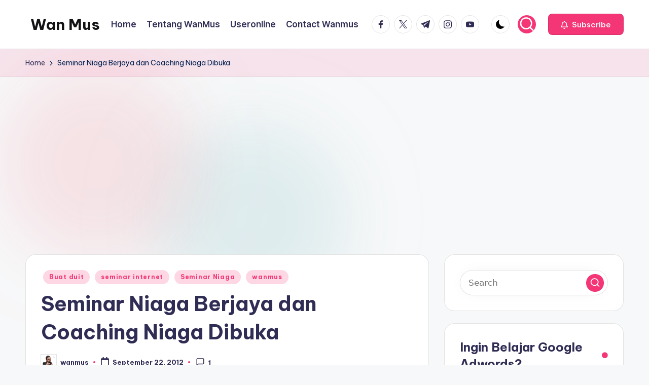

--- FILE ---
content_type: text/html; charset=utf-8
request_url: https://www.google.com/recaptcha/api2/aframe
body_size: 263
content:
<!DOCTYPE HTML><html><head><meta http-equiv="content-type" content="text/html; charset=UTF-8"></head><body><script nonce="hynCN3OaaacWox2s4a2fAA">/** Anti-fraud and anti-abuse applications only. See google.com/recaptcha */ try{var clients={'sodar':'https://pagead2.googlesyndication.com/pagead/sodar?'};window.addEventListener("message",function(a){try{if(a.source===window.parent){var b=JSON.parse(a.data);var c=clients[b['id']];if(c){var d=document.createElement('img');d.src=c+b['params']+'&rc='+(localStorage.getItem("rc::a")?sessionStorage.getItem("rc::b"):"");window.document.body.appendChild(d);sessionStorage.setItem("rc::e",parseInt(sessionStorage.getItem("rc::e")||0)+1);localStorage.setItem("rc::h",'1768837694948');}}}catch(b){}});window.parent.postMessage("_grecaptcha_ready", "*");}catch(b){}</script></body></html>